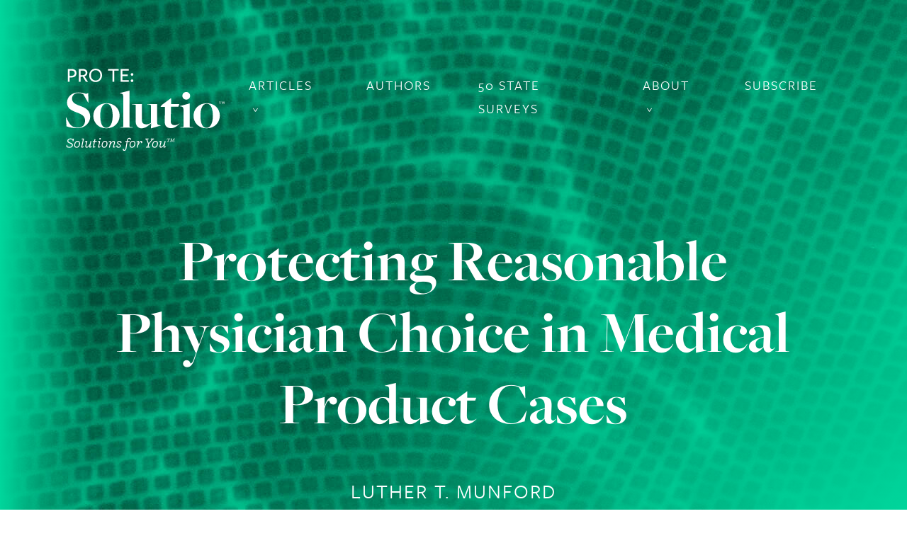

--- FILE ---
content_type: text/html; charset=UTF-8
request_url: https://protesolutio.com/2018/09/18/protecting-reasonable-physician-choice-in-medical-product-cases/
body_size: 22554
content:
<!doctype html>
<html lang="en-US">
<head>
    <!-- Global site tag (gtag.js) - Google Analytics -->
    <script async src="https://www.googletagmanager.com/gtag/js?id=UA-1877281-7"></script>
    <script>
    window.dataLayer = window.dataLayer || [];
    function gtag(){dataLayer.push(arguments);}
    gtag('js', new Date());

    gtag('config', 'UA-1877281-7');
    </script>

    <title>Protecting Reasonable Physician Choice in Medical Product Cases | Pro Te: Solutio</title>
    <meta charset="UTF-8" />
    <meta name="viewport" content="width=device-width, initial-scale=1" />
    <link rel="profile" href="https://gmpg.org/xfn/11" />
    <link rel="stylesheet" href="https://use.typekit.net/ole0hot.css">

    <script id="Cookiebot" src="https://consent.cookiebot.com/uc.js"
        data-cbid="c6672dfe-df82-4bee-b982-6d49101c186e" data-blockingmode="auto"
        type="text/javascript"></script>

    <meta name='robots' content='index, follow, max-image-preview:large, max-snippet:-1, max-video-preview:-1' />
	<style>img:is([sizes="auto" i], [sizes^="auto," i]) { contain-intrinsic-size: 3000px 1500px }</style>
	
	<!-- This site is optimized with the Yoast SEO plugin v26.7 - https://yoast.com/wordpress/plugins/seo/ -->
	<link rel="canonical" href="https://protesolutio.com/2018/09/18/protecting-reasonable-physician-choice-in-medical-product-cases/" />
	<meta property="og:locale" content="en_US" />
	<meta property="og:type" content="article" />
	<meta property="og:title" content="Protecting Reasonable Physician Choice in Medical Product Cases | Pro Te: Solutio" />
	<meta property="og:description" content="When the law addresses medical judgment directly, it allows room for reasonable physician choice. It is ironic then, that a product liability suit over design defect may not allow any such room. In order to protect physician choice, courts need to resist the temptation to turn product liability disputes into a contest in which reasonable [&hellip;]" />
	<meta property="og:url" content="https://protesolutio.com/2018/09/18/protecting-reasonable-physician-choice-in-medical-product-cases/" />
	<meta property="og:site_name" content="Pro Te: Solutio" />
	<meta property="article:publisher" content="https://www.facebook.com/ButlerSnowLaw/" />
	<meta property="article:published_time" content="2018-09-18T13:55:18+00:00" />
	<meta property="article:modified_time" content="2020-01-08T17:52:40+00:00" />
	<meta property="og:image" content="https://protesolutio.com/wp-content/uploads/2020/04/pro-te-facebook.jpg" />
	<meta property="og:image:width" content="1200" />
	<meta property="og:image:height" content="630" />
	<meta property="og:image:type" content="image/jpeg" />
	<meta name="author" content="Laura Tarver" />
	<meta name="twitter:card" content="summary_large_image" />
	<meta name="twitter:creator" content="@ProTeSolutio" />
	<meta name="twitter:site" content="@ProTeSolutio" />
	<meta name="twitter:label1" content="Written by" />
	<meta name="twitter:data1" content="Laura Tarver" />
	<meta name="twitter:label2" content="Est. reading time" />
	<meta name="twitter:data2" content="10 minutes" />
	<script type="application/ld+json" class="yoast-schema-graph">{"@context":"https://schema.org","@graph":[{"@type":"Article","@id":"https://protesolutio.com/2018/09/18/protecting-reasonable-physician-choice-in-medical-product-cases/#article","isPartOf":{"@id":"https://protesolutio.com/2018/09/18/protecting-reasonable-physician-choice-in-medical-product-cases/"},"author":{"name":"Laura Tarver","@id":"https://protesolutio.com/#/schema/person/f31a42a51b389f261cf9647543a1e5dc"},"headline":"Protecting Reasonable Physician Choice in Medical Product Cases","datePublished":"2018-09-18T13:55:18+00:00","dateModified":"2020-01-08T17:52:40+00:00","mainEntityOfPage":{"@id":"https://protesolutio.com/2018/09/18/protecting-reasonable-physician-choice-in-medical-product-cases/"},"wordCount":2009,"publisher":{"@id":"https://protesolutio.com/#organization"},"keywords":["doctor choice","Medical Device","Physician choice","product liability"],"articleSection":["Attorney Publications","Litigation"],"inLanguage":"en-US"},{"@type":"WebPage","@id":"https://protesolutio.com/2018/09/18/protecting-reasonable-physician-choice-in-medical-product-cases/","url":"https://protesolutio.com/2018/09/18/protecting-reasonable-physician-choice-in-medical-product-cases/","name":"Protecting Reasonable Physician Choice in Medical Product Cases | Pro Te: Solutio","isPartOf":{"@id":"https://protesolutio.com/#website"},"datePublished":"2018-09-18T13:55:18+00:00","dateModified":"2020-01-08T17:52:40+00:00","breadcrumb":{"@id":"https://protesolutio.com/2018/09/18/protecting-reasonable-physician-choice-in-medical-product-cases/#breadcrumb"},"inLanguage":"en-US","potentialAction":[{"@type":"ReadAction","target":["https://protesolutio.com/2018/09/18/protecting-reasonable-physician-choice-in-medical-product-cases/"]}]},{"@type":"BreadcrumbList","@id":"https://protesolutio.com/2018/09/18/protecting-reasonable-physician-choice-in-medical-product-cases/#breadcrumb","itemListElement":[{"@type":"ListItem","position":1,"name":"Home","item":"https://protesolutio.com/"},{"@type":"ListItem","position":2,"name":"Protecting Reasonable Physician Choice in Medical Product Cases"}]},{"@type":"WebSite","@id":"https://protesolutio.com/#website","url":"https://protesolutio.com/","name":"Pro Te: Solutio","description":"Legal Solutions for the Pharmaceutical, Medical Device and Healthcare Industries","publisher":{"@id":"https://protesolutio.com/#organization"},"potentialAction":[{"@type":"SearchAction","target":{"@type":"EntryPoint","urlTemplate":"https://protesolutio.com/?s={search_term_string}"},"query-input":{"@type":"PropertyValueSpecification","valueRequired":true,"valueName":"search_term_string"}}],"inLanguage":"en-US"},{"@type":"Organization","@id":"https://protesolutio.com/#organization","name":"Pro Te: Solutio","url":"https://protesolutio.com/","logo":{"@type":"ImageObject","inLanguage":"en-US","@id":"https://protesolutio.com/#/schema/logo/image/","url":"https://protesolutio.com/wp-content/uploads/2020/04/pro-te-facebook.jpg","contentUrl":"https://protesolutio.com/wp-content/uploads/2020/04/pro-te-facebook.jpg","width":1200,"height":630,"caption":"Pro Te: Solutio"},"image":{"@id":"https://protesolutio.com/#/schema/logo/image/"},"sameAs":["https://www.facebook.com/ButlerSnowLaw/","https://x.com/ProTeSolutio","https://www.instagram.com/butlersnowlaw/","https://www.linkedin.com/company/butler-snow-llp","https://www.youtube.com/channel/UCF7mhc7_GwxbDMWkFqkf4uQ"]},{"@type":"Person","@id":"https://protesolutio.com/#/schema/person/f31a42a51b389f261cf9647543a1e5dc","name":"Laura Tarver","image":{"@type":"ImageObject","inLanguage":"en-US","@id":"https://protesolutio.com/#/schema/person/image/","url":"https://secure.gravatar.com/avatar/65fdb9c3f7fb398991a0d5a2b765920c402e5a033ce1ece4f587d476bab78021?s=96&d=mm&r=g","contentUrl":"https://secure.gravatar.com/avatar/65fdb9c3f7fb398991a0d5a2b765920c402e5a033ce1ece4f587d476bab78021?s=96&d=mm&r=g","caption":"Laura Tarver"},"url":"https://protesolutio.com/author/ltarver/"}]}</script>
	<!-- / Yoast SEO plugin. -->


<link rel='dns-prefetch' href='//fonts.googleapis.com' />
<script type="text/javascript">
/* <![CDATA[ */
window._wpemojiSettings = {"baseUrl":"https:\/\/s.w.org\/images\/core\/emoji\/16.0.1\/72x72\/","ext":".png","svgUrl":"https:\/\/s.w.org\/images\/core\/emoji\/16.0.1\/svg\/","svgExt":".svg","source":{"concatemoji":"https:\/\/protesolutio.com\/wp-includes\/js\/wp-emoji-release.min.js?ver=6.8.3"}};
/*! This file is auto-generated */
!function(s,n){var o,i,e;function c(e){try{var t={supportTests:e,timestamp:(new Date).valueOf()};sessionStorage.setItem(o,JSON.stringify(t))}catch(e){}}function p(e,t,n){e.clearRect(0,0,e.canvas.width,e.canvas.height),e.fillText(t,0,0);var t=new Uint32Array(e.getImageData(0,0,e.canvas.width,e.canvas.height).data),a=(e.clearRect(0,0,e.canvas.width,e.canvas.height),e.fillText(n,0,0),new Uint32Array(e.getImageData(0,0,e.canvas.width,e.canvas.height).data));return t.every(function(e,t){return e===a[t]})}function u(e,t){e.clearRect(0,0,e.canvas.width,e.canvas.height),e.fillText(t,0,0);for(var n=e.getImageData(16,16,1,1),a=0;a<n.data.length;a++)if(0!==n.data[a])return!1;return!0}function f(e,t,n,a){switch(t){case"flag":return n(e,"\ud83c\udff3\ufe0f\u200d\u26a7\ufe0f","\ud83c\udff3\ufe0f\u200b\u26a7\ufe0f")?!1:!n(e,"\ud83c\udde8\ud83c\uddf6","\ud83c\udde8\u200b\ud83c\uddf6")&&!n(e,"\ud83c\udff4\udb40\udc67\udb40\udc62\udb40\udc65\udb40\udc6e\udb40\udc67\udb40\udc7f","\ud83c\udff4\u200b\udb40\udc67\u200b\udb40\udc62\u200b\udb40\udc65\u200b\udb40\udc6e\u200b\udb40\udc67\u200b\udb40\udc7f");case"emoji":return!a(e,"\ud83e\udedf")}return!1}function g(e,t,n,a){var r="undefined"!=typeof WorkerGlobalScope&&self instanceof WorkerGlobalScope?new OffscreenCanvas(300,150):s.createElement("canvas"),o=r.getContext("2d",{willReadFrequently:!0}),i=(o.textBaseline="top",o.font="600 32px Arial",{});return e.forEach(function(e){i[e]=t(o,e,n,a)}),i}function t(e){var t=s.createElement("script");t.src=e,t.defer=!0,s.head.appendChild(t)}"undefined"!=typeof Promise&&(o="wpEmojiSettingsSupports",i=["flag","emoji"],n.supports={everything:!0,everythingExceptFlag:!0},e=new Promise(function(e){s.addEventListener("DOMContentLoaded",e,{once:!0})}),new Promise(function(t){var n=function(){try{var e=JSON.parse(sessionStorage.getItem(o));if("object"==typeof e&&"number"==typeof e.timestamp&&(new Date).valueOf()<e.timestamp+604800&&"object"==typeof e.supportTests)return e.supportTests}catch(e){}return null}();if(!n){if("undefined"!=typeof Worker&&"undefined"!=typeof OffscreenCanvas&&"undefined"!=typeof URL&&URL.createObjectURL&&"undefined"!=typeof Blob)try{var e="postMessage("+g.toString()+"("+[JSON.stringify(i),f.toString(),p.toString(),u.toString()].join(",")+"));",a=new Blob([e],{type:"text/javascript"}),r=new Worker(URL.createObjectURL(a),{name:"wpTestEmojiSupports"});return void(r.onmessage=function(e){c(n=e.data),r.terminate(),t(n)})}catch(e){}c(n=g(i,f,p,u))}t(n)}).then(function(e){for(var t in e)n.supports[t]=e[t],n.supports.everything=n.supports.everything&&n.supports[t],"flag"!==t&&(n.supports.everythingExceptFlag=n.supports.everythingExceptFlag&&n.supports[t]);n.supports.everythingExceptFlag=n.supports.everythingExceptFlag&&!n.supports.flag,n.DOMReady=!1,n.readyCallback=function(){n.DOMReady=!0}}).then(function(){return e}).then(function(){var e;n.supports.everything||(n.readyCallback(),(e=n.source||{}).concatemoji?t(e.concatemoji):e.wpemoji&&e.twemoji&&(t(e.twemoji),t(e.wpemoji)))}))}((window,document),window._wpemojiSettings);
/* ]]> */
</script>
<style id='wp-emoji-styles-inline-css' type='text/css'>

	img.wp-smiley, img.emoji {
		display: inline !important;
		border: none !important;
		box-shadow: none !important;
		height: 1em !important;
		width: 1em !important;
		margin: 0 0.07em !important;
		vertical-align: -0.1em !important;
		background: none !important;
		padding: 0 !important;
	}
</style>
<link rel='stylesheet' id='wp-block-library-css' href='https://protesolutio.com/wp-includes/css/dist/block-library/style.min.css?ver=6.8.3' type='text/css' media='all' />
<style id='classic-theme-styles-inline-css' type='text/css'>
/*! This file is auto-generated */
.wp-block-button__link{color:#fff;background-color:#32373c;border-radius:9999px;box-shadow:none;text-decoration:none;padding:calc(.667em + 2px) calc(1.333em + 2px);font-size:1.125em}.wp-block-file__button{background:#32373c;color:#fff;text-decoration:none}
</style>
<style id='global-styles-inline-css' type='text/css'>
:root{--wp--preset--aspect-ratio--square: 1;--wp--preset--aspect-ratio--4-3: 4/3;--wp--preset--aspect-ratio--3-4: 3/4;--wp--preset--aspect-ratio--3-2: 3/2;--wp--preset--aspect-ratio--2-3: 2/3;--wp--preset--aspect-ratio--16-9: 16/9;--wp--preset--aspect-ratio--9-16: 9/16;--wp--preset--color--black: #000000;--wp--preset--color--cyan-bluish-gray: #abb8c3;--wp--preset--color--white: #ffffff;--wp--preset--color--pale-pink: #f78da7;--wp--preset--color--vivid-red: #cf2e2e;--wp--preset--color--luminous-vivid-orange: #ff6900;--wp--preset--color--luminous-vivid-amber: #fcb900;--wp--preset--color--light-green-cyan: #7bdcb5;--wp--preset--color--vivid-green-cyan: #00d084;--wp--preset--color--pale-cyan-blue: #8ed1fc;--wp--preset--color--vivid-cyan-blue: #0693e3;--wp--preset--color--vivid-purple: #9b51e0;--wp--preset--gradient--vivid-cyan-blue-to-vivid-purple: linear-gradient(135deg,rgba(6,147,227,1) 0%,rgb(155,81,224) 100%);--wp--preset--gradient--light-green-cyan-to-vivid-green-cyan: linear-gradient(135deg,rgb(122,220,180) 0%,rgb(0,208,130) 100%);--wp--preset--gradient--luminous-vivid-amber-to-luminous-vivid-orange: linear-gradient(135deg,rgba(252,185,0,1) 0%,rgba(255,105,0,1) 100%);--wp--preset--gradient--luminous-vivid-orange-to-vivid-red: linear-gradient(135deg,rgba(255,105,0,1) 0%,rgb(207,46,46) 100%);--wp--preset--gradient--very-light-gray-to-cyan-bluish-gray: linear-gradient(135deg,rgb(238,238,238) 0%,rgb(169,184,195) 100%);--wp--preset--gradient--cool-to-warm-spectrum: linear-gradient(135deg,rgb(74,234,220) 0%,rgb(151,120,209) 20%,rgb(207,42,186) 40%,rgb(238,44,130) 60%,rgb(251,105,98) 80%,rgb(254,248,76) 100%);--wp--preset--gradient--blush-light-purple: linear-gradient(135deg,rgb(255,206,236) 0%,rgb(152,150,240) 100%);--wp--preset--gradient--blush-bordeaux: linear-gradient(135deg,rgb(254,205,165) 0%,rgb(254,45,45) 50%,rgb(107,0,62) 100%);--wp--preset--gradient--luminous-dusk: linear-gradient(135deg,rgb(255,203,112) 0%,rgb(199,81,192) 50%,rgb(65,88,208) 100%);--wp--preset--gradient--pale-ocean: linear-gradient(135deg,rgb(255,245,203) 0%,rgb(182,227,212) 50%,rgb(51,167,181) 100%);--wp--preset--gradient--electric-grass: linear-gradient(135deg,rgb(202,248,128) 0%,rgb(113,206,126) 100%);--wp--preset--gradient--midnight: linear-gradient(135deg,rgb(2,3,129) 0%,rgb(40,116,252) 100%);--wp--preset--font-size--small: 13px;--wp--preset--font-size--medium: 20px;--wp--preset--font-size--large: 36px;--wp--preset--font-size--x-large: 42px;--wp--preset--spacing--20: 0.44rem;--wp--preset--spacing--30: 0.67rem;--wp--preset--spacing--40: 1rem;--wp--preset--spacing--50: 1.5rem;--wp--preset--spacing--60: 2.25rem;--wp--preset--spacing--70: 3.38rem;--wp--preset--spacing--80: 5.06rem;--wp--preset--shadow--natural: 6px 6px 9px rgba(0, 0, 0, 0.2);--wp--preset--shadow--deep: 12px 12px 50px rgba(0, 0, 0, 0.4);--wp--preset--shadow--sharp: 6px 6px 0px rgba(0, 0, 0, 0.2);--wp--preset--shadow--outlined: 6px 6px 0px -3px rgba(255, 255, 255, 1), 6px 6px rgba(0, 0, 0, 1);--wp--preset--shadow--crisp: 6px 6px 0px rgba(0, 0, 0, 1);}:where(.is-layout-flex){gap: 0.5em;}:where(.is-layout-grid){gap: 0.5em;}body .is-layout-flex{display: flex;}.is-layout-flex{flex-wrap: wrap;align-items: center;}.is-layout-flex > :is(*, div){margin: 0;}body .is-layout-grid{display: grid;}.is-layout-grid > :is(*, div){margin: 0;}:where(.wp-block-columns.is-layout-flex){gap: 2em;}:where(.wp-block-columns.is-layout-grid){gap: 2em;}:where(.wp-block-post-template.is-layout-flex){gap: 1.25em;}:where(.wp-block-post-template.is-layout-grid){gap: 1.25em;}.has-black-color{color: var(--wp--preset--color--black) !important;}.has-cyan-bluish-gray-color{color: var(--wp--preset--color--cyan-bluish-gray) !important;}.has-white-color{color: var(--wp--preset--color--white) !important;}.has-pale-pink-color{color: var(--wp--preset--color--pale-pink) !important;}.has-vivid-red-color{color: var(--wp--preset--color--vivid-red) !important;}.has-luminous-vivid-orange-color{color: var(--wp--preset--color--luminous-vivid-orange) !important;}.has-luminous-vivid-amber-color{color: var(--wp--preset--color--luminous-vivid-amber) !important;}.has-light-green-cyan-color{color: var(--wp--preset--color--light-green-cyan) !important;}.has-vivid-green-cyan-color{color: var(--wp--preset--color--vivid-green-cyan) !important;}.has-pale-cyan-blue-color{color: var(--wp--preset--color--pale-cyan-blue) !important;}.has-vivid-cyan-blue-color{color: var(--wp--preset--color--vivid-cyan-blue) !important;}.has-vivid-purple-color{color: var(--wp--preset--color--vivid-purple) !important;}.has-black-background-color{background-color: var(--wp--preset--color--black) !important;}.has-cyan-bluish-gray-background-color{background-color: var(--wp--preset--color--cyan-bluish-gray) !important;}.has-white-background-color{background-color: var(--wp--preset--color--white) !important;}.has-pale-pink-background-color{background-color: var(--wp--preset--color--pale-pink) !important;}.has-vivid-red-background-color{background-color: var(--wp--preset--color--vivid-red) !important;}.has-luminous-vivid-orange-background-color{background-color: var(--wp--preset--color--luminous-vivid-orange) !important;}.has-luminous-vivid-amber-background-color{background-color: var(--wp--preset--color--luminous-vivid-amber) !important;}.has-light-green-cyan-background-color{background-color: var(--wp--preset--color--light-green-cyan) !important;}.has-vivid-green-cyan-background-color{background-color: var(--wp--preset--color--vivid-green-cyan) !important;}.has-pale-cyan-blue-background-color{background-color: var(--wp--preset--color--pale-cyan-blue) !important;}.has-vivid-cyan-blue-background-color{background-color: var(--wp--preset--color--vivid-cyan-blue) !important;}.has-vivid-purple-background-color{background-color: var(--wp--preset--color--vivid-purple) !important;}.has-black-border-color{border-color: var(--wp--preset--color--black) !important;}.has-cyan-bluish-gray-border-color{border-color: var(--wp--preset--color--cyan-bluish-gray) !important;}.has-white-border-color{border-color: var(--wp--preset--color--white) !important;}.has-pale-pink-border-color{border-color: var(--wp--preset--color--pale-pink) !important;}.has-vivid-red-border-color{border-color: var(--wp--preset--color--vivid-red) !important;}.has-luminous-vivid-orange-border-color{border-color: var(--wp--preset--color--luminous-vivid-orange) !important;}.has-luminous-vivid-amber-border-color{border-color: var(--wp--preset--color--luminous-vivid-amber) !important;}.has-light-green-cyan-border-color{border-color: var(--wp--preset--color--light-green-cyan) !important;}.has-vivid-green-cyan-border-color{border-color: var(--wp--preset--color--vivid-green-cyan) !important;}.has-pale-cyan-blue-border-color{border-color: var(--wp--preset--color--pale-cyan-blue) !important;}.has-vivid-cyan-blue-border-color{border-color: var(--wp--preset--color--vivid-cyan-blue) !important;}.has-vivid-purple-border-color{border-color: var(--wp--preset--color--vivid-purple) !important;}.has-vivid-cyan-blue-to-vivid-purple-gradient-background{background: var(--wp--preset--gradient--vivid-cyan-blue-to-vivid-purple) !important;}.has-light-green-cyan-to-vivid-green-cyan-gradient-background{background: var(--wp--preset--gradient--light-green-cyan-to-vivid-green-cyan) !important;}.has-luminous-vivid-amber-to-luminous-vivid-orange-gradient-background{background: var(--wp--preset--gradient--luminous-vivid-amber-to-luminous-vivid-orange) !important;}.has-luminous-vivid-orange-to-vivid-red-gradient-background{background: var(--wp--preset--gradient--luminous-vivid-orange-to-vivid-red) !important;}.has-very-light-gray-to-cyan-bluish-gray-gradient-background{background: var(--wp--preset--gradient--very-light-gray-to-cyan-bluish-gray) !important;}.has-cool-to-warm-spectrum-gradient-background{background: var(--wp--preset--gradient--cool-to-warm-spectrum) !important;}.has-blush-light-purple-gradient-background{background: var(--wp--preset--gradient--blush-light-purple) !important;}.has-blush-bordeaux-gradient-background{background: var(--wp--preset--gradient--blush-bordeaux) !important;}.has-luminous-dusk-gradient-background{background: var(--wp--preset--gradient--luminous-dusk) !important;}.has-pale-ocean-gradient-background{background: var(--wp--preset--gradient--pale-ocean) !important;}.has-electric-grass-gradient-background{background: var(--wp--preset--gradient--electric-grass) !important;}.has-midnight-gradient-background{background: var(--wp--preset--gradient--midnight) !important;}.has-small-font-size{font-size: var(--wp--preset--font-size--small) !important;}.has-medium-font-size{font-size: var(--wp--preset--font-size--medium) !important;}.has-large-font-size{font-size: var(--wp--preset--font-size--large) !important;}.has-x-large-font-size{font-size: var(--wp--preset--font-size--x-large) !important;}
:where(.wp-block-post-template.is-layout-flex){gap: 1.25em;}:where(.wp-block-post-template.is-layout-grid){gap: 1.25em;}
:where(.wp-block-columns.is-layout-flex){gap: 2em;}:where(.wp-block-columns.is-layout-grid){gap: 2em;}
:root :where(.wp-block-pullquote){font-size: 1.5em;line-height: 1.6;}
</style>
<link rel='stylesheet' id='google-fonts-css' href='https://fonts.googleapis.com/css?family=Lato%3A400%2C400i%2C700&#038;display=swap&#038;ver=20200206' type='text/css' media='' />
<link rel='stylesheet' id='mains-tyles-css' href='https://protesolutio.com/wp-content/themes/prote/style.css?ver=1678838535' type='text/css' media='' />
<script type="text/javascript" src="https://protesolutio.com/wp-includes/js/jquery/jquery.min.js?ver=3.7.1" id="jquery-core-js"></script>
<script type="text/javascript" src="https://protesolutio.com/wp-includes/js/jquery/jquery-migrate.min.js?ver=3.4.1" id="jquery-migrate-js"></script>
<script type="text/javascript" src="https://protesolutio.com/wp-content/plugins/google-analyticator/external-tracking.min.js?ver=6.5.7" id="ga-external-tracking-js"></script>
<link rel="https://api.w.org/" href="https://protesolutio.com/wp-json/" /><link rel="alternate" title="JSON" type="application/json" href="https://protesolutio.com/wp-json/wp/v2/posts/127" /><link rel="EditURI" type="application/rsd+xml" title="RSD" href="https://protesolutio.com/xmlrpc.php?rsd" />
<link rel='shortlink' href='https://protesolutio.com/?p=127' />
<link rel="alternate" title="oEmbed (JSON)" type="application/json+oembed" href="https://protesolutio.com/wp-json/oembed/1.0/embed?url=https%3A%2F%2Fprotesolutio.com%2F2018%2F09%2F18%2Fprotecting-reasonable-physician-choice-in-medical-product-cases%2F" />
<link rel="alternate" title="oEmbed (XML)" type="text/xml+oembed" href="https://protesolutio.com/wp-json/oembed/1.0/embed?url=https%3A%2F%2Fprotesolutio.com%2F2018%2F09%2F18%2Fprotecting-reasonable-physician-choice-in-medical-product-cases%2F&#038;format=xml" />
			<!-- Google Tag Manager -->
			<script>
				dataLayer = [];
			
				(function(w,d,s,l,i){w[l]=w[l]||[];w[l].push({'gtm.start':
				new Date().getTime(),event:'gtm.js'});var f=d.getElementsByTagName(s)[0],
				j=d.createElement(s),dl=l!='dataLayer'?'&l='+l:'';j.async=true;j.src=
				'https://www.googletagmanager.com/gtm.js?id='+i+dl;f.parentNode.insertBefore(j,f);
				})(window,document,'script','dataLayer','GTM-N6LXCML');
			</script>
			<!-- End Google Tag Manager -->
			<link rel="icon" href="https://protesolutio.com/wp-content/uploads/2020/02/favicon.ico" sizes="32x32" />
<link rel="icon" href="https://protesolutio.com/wp-content/uploads/2020/02/favicon.ico" sizes="192x192" />
<link rel="apple-touch-icon" href="https://protesolutio.com/wp-content/uploads/2020/02/favicon.ico" />
<meta name="msapplication-TileImage" content="https://protesolutio.com/wp-content/uploads/2020/02/favicon.ico" />
<!-- Google Analytics Tracking by Google Analyticator 6.5.7 -->
<script type="text/javascript">
    var analyticsFileTypes = [];
    var analyticsSnippet = 'disabled';
    var analyticsEventTracking = 'enabled';
</script>
<script type="text/javascript">
	(function(i,s,o,g,r,a,m){i['GoogleAnalyticsObject']=r;i[r]=i[r]||function(){
	(i[r].q=i[r].q||[]).push(arguments)},i[r].l=1*new Date();a=s.createElement(o),
	m=s.getElementsByTagName(o)[0];a.async=1;a.src=g;m.parentNode.insertBefore(a,m)
	})(window,document,'script','//www.google-analytics.com/analytics.js','ga');
	ga('create', 'UA-1877281-7', 'auto');
	ga('require', 'displayfeatures');
 
	ga('send', 'pageview');
</script>
</head>

<body class="wp-singular post-template-default single single-post postid-127 single-format-standard wp-theme-prote">
			<!-- Google Tag Manager (noscript) -->
			<noscript><iframe src="https://www.googletagmanager.com/ns.html?id=GTM-N6LXCML"
			height="0" width="0" style="display:none;visibility:hidden"></iframe></noscript>
			<!-- End Google Tag Manager (noscript) -->
			

<div class="prote_wrapper" id="top">

    <header class="container prote_header prote_header--white">
        <div class="row">
            <div class="col-12 d-flex flex-row justify-content-between align-items-start">
                <h1>
                    <a href="https://protesolutio.com">
                        <span class="sr-only">Pro Te: Solutio</span>
                        <svg xmlns="http://www.w3.org/2000/svg" viewBox="0 0 225 118" class="prote_logo">
	<defs>
		<clipPath clipPathUnits="userSpaceOnUse" id="cp4">
			<path d="M-227 -90L1693 -90L1693 14821L-227 14821Z" />
		</clipPath>
	</defs>
	<g id="Web 1920 – 2" clip-path="url(#cp4)">
		<g id="-e-ProTe Logo">
			<g id="Group 28">
				<path id="Path 54" fill-rule="evenodd" class="prote_logo__svg-shape" d="M8.6 13.46L6.23 13.49L6.23 19.45L3.78 19.45L3.78 1.43L8.77 1.43C13.7 1.43 15.92 3.88 15.92 7.26C15.92 11.32 13.1 13.4 8.6 13.46ZM8.66 3.71L6.23 3.71L6.23 11.18L8.86 11.12C11.88 11.06 13.44 9.71 13.44 7.37C13.44 4.95 11.86 3.71 8.66 3.71Z" />
				<path id="Path 55" fill-rule="evenodd" class="prote_logo__svg-shape" d="M21.72 19.45L19.27 19.45L19.27 1.43L24.66 1.43C29.01 1.43 31.29 3.51 31.29 6.71C31.29 9.42 29.71 11.09 27.23 11.9L32.1 19.45L29.19 19.45L24.8 12.3L21.72 12.5L21.72 19.45ZM24.69 10.26C27.05 10.17 28.84 9.04 28.84 6.82C28.84 4.69 27.11 3.68 24.37 3.68L21.72 3.68L21.72 10.34L24.69 10.26Z" />
				<path id="Path 56" fill-rule="evenodd" class="prote_logo__svg-shape" d="M42.94 19.89C37.67 19.89 33.89 16.2 33.89 10.49C33.89 5.09 37.64 1 42.94 1C48.22 1 52 4.66 52 10.37C52 15.76 48.25 19.89 42.94 19.89ZM42.88 3.19C39.05 3.19 36.37 6.05 36.37 10.37C36.37 14.81 39.05 17.7 43 17.7C46.84 17.7 49.55 14.81 49.55 10.49C49.55 6.05 46.84 3.19 42.88 3.19Z" />
				<path id="Path 57" class="prote_logo__svg-shape" d="M69.18 3.74L69.18 19.45L66.76 19.45L66.76 3.74L60.45 3.74L60.45 1.43L75.5 1.43L75.5 3.74L69.18 3.74Z" />
				<path id="Path 58" class="prote_logo__svg-shape" d="M78.33 19.45L78.33 1.43L89.74 1.43L89.74 3.71L80.78 3.71L80.78 9.28L88.24 9.28L88.24 11.55L80.78 11.55L80.78 17.18L89.74 17.18L89.74 19.45L78.33 19.45Z" />
				<path id="Path 59" class="prote_logo__svg-shape" d="M94.36 11.01C93.26 11.01 92.48 10.11 92.48 9.13C92.48 8.15 93.26 7.31 94.36 7.31C95.43 7.31 96.18 8.15 96.18 9.13C96.18 10.11 95.43 11.01 94.36 11.01ZM94.36 19.89C93.26 19.89 92.48 18.99 92.48 18.01C92.48 17.03 93.26 16.2 94.36 16.2C95.43 16.2 96.18 17.03 96.18 18.01C96.18 18.99 95.43 19.89 94.36 19.89Z" />
			</g>
			<g id="Group 29">
				<path id="Path 60" class="prote_logo__svg-shape" d="M1.85 82.4L1 69.96L1.47 69.96L4.57 75.95C7.53 81.62 11.64 84.34 17.63 84.34C24.08 84.34 28.04 80.38 28.04 74.32C28.04 67.71 22.68 65.15 16 62.74C8.69 60.1 2.55 56.91 2.55 48.91C2.55 41.06 9.08 34.61 18.56 34.61C22.83 34.61 26.87 35.7 29.44 36.55L32.55 35.47L32.78 48.99L32.39 48.99L25.86 37.56C24.15 36.32 21.9 35.39 18.41 35.39C13.35 35.39 9.62 38.81 9.62 43.39C9.62 49.14 14.91 51.39 21.12 53.65C29.13 56.44 35.27 60.02 35.27 69.03C35.27 77.27 27.88 85.12 17.32 85.12C11.57 85.12 5.97 84.03 1.85 82.4Z" />
				<path id="Path 61" fill-rule="evenodd" class="prote_logo__svg-shape" d="M39.7 67.56C39.7 57.77 47.39 49.84 58.42 49.84C69.53 49.84 76.84 57.61 76.84 67.32C76.84 77.35 69.22 85.27 58.11 85.27C46.92 85.27 39.7 77.35 39.7 67.56ZM66.97 67.95C66.97 59.86 65.41 54.89 63.01 52.48C61.76 51.32 60.36 50.54 58.27 50.54C52.28 50.54 49.49 58 49.49 66.93C49.49 75.17 50.96 80.14 53.37 82.63C54.69 83.95 56.17 84.57 58.19 84.57C63.86 84.57 66.97 77.19 66.97 67.95Z" />
				<path id="Path 62" class="prote_logo__svg-shape" d="M77.77 83.72L78.93 83.64C81.34 83.49 81.96 83.33 81.96 82.4L81.96 42.23C81.96 37.49 81.42 36.86 78.78 36.16L77.07 35.7L77.15 35.39L90.82 31.97L90.82 82.55C90.82 83.17 91.37 83.41 94.4 83.64L95.41 83.72L95.64 84.18L77.54 84.18L77.77 83.72Z" />
				<path id="Path 63" class="prote_logo__svg-shape" d="M121.2 78.28L121.05 78.28C117.63 81.54 113.05 85.27 107.76 85.27C105.2 85.27 103.57 84.34 101.86 82.63C100.07 80.84 99.37 77.73 99.45 74.08L99.6 52.48C99.6 52.09 99.45 51.86 95.48 51.55L94.4 51.47L94.16 51.01L108.38 51.01L108.23 73.15C108.15 77.89 110.56 79.68 114.75 79.68C117.55 79.68 119.42 78.67 121.05 77.42L121.05 53.96C121.05 52.09 120.43 51.78 117.09 51.55L116 51.47L115.76 51.01L129.83 51.01L129.83 76.41C129.83 79.52 130.22 79.99 131.93 80.45L134.8 81.08L134.72 81.39L121.05 85.43L121.2 78.28Z" />
				<path id="Path 64" class="prote_logo__svg-shape" d="M140.47 75.4L140.86 55.05L134.57 54.97L136.12 52.4L149.18 42.77L149.49 42.85L149.41 50.93L161.07 51.01L159.74 54.74L149.33 54.74L148.94 74.39C148.87 78.75 150.58 80.77 154.62 80.77C157.65 80.77 159.59 79.68 161.07 78.36L161.38 78.67C157.88 82.24 154.15 85.04 149.57 85.04C143.35 85.04 140.4 82.01 140.47 75.4Z" />
				<path id="Path 65" class="prote_logo__svg-shape" d="M162.54 83.72L163.71 83.64C166.12 83.49 166.97 83.33 166.97 82.4L166.97 60.64C166.97 55.82 166.43 55.12 163.79 54.5L162 54.11L162.08 53.8L175.75 50.07L175.75 82.55C175.75 83.17 176.22 83.33 179.71 83.64L180.57 83.72L180.8 84.18L162.31 84.18L162.54 83.72ZM165.34 39.35C165.34 36.86 167.2 33.99 170.86 33.99C174.51 33.99 176.37 36.86 176.37 39.35C176.37 41.84 174.51 44.71 170.86 44.71C167.2 44.71 165.34 41.84 165.34 39.35Z" />
				<path id="Path 66" fill-rule="evenodd" class="prote_logo__svg-shape" d="M181.11 67.56C181.11 57.77 188.8 49.84 199.84 49.84C210.95 49.84 218.25 57.61 218.25 67.32C218.25 77.35 210.64 85.27 199.53 85.27C188.34 85.27 181.11 77.35 181.11 67.56ZM208.39 67.95C208.39 59.86 206.83 54.89 204.42 52.48C203.18 51.32 201.78 50.54 199.68 50.54C193.7 50.54 190.9 58 190.9 66.93C190.9 75.17 192.38 80.14 194.79 82.63C196.11 83.95 197.58 84.57 199.6 84.57C205.28 84.57 208.39 77.19 208.39 67.95Z" />
				<path id="Path 67" class="prote_logo__svg-shape" d="M217.82 50.7L218.05 50.68C218.22 50.66 218.28 50.64 218.28 50.6L218.28 47.53L218.13 47.53C217.65 47.53 217.29 48.12 217.1 48.5L217.06 48.58L217 48.58L217.15 47.47L220.27 47.47L220.38 48.58L220.34 48.58L220.3 48.5C220.09 48.06 219.77 47.53 219.31 47.53L219.12 47.53L219.12 50.62C219.12 50.66 219.14 50.64 219.41 50.68L219.56 50.7L219.56 50.76L217.82 50.76L217.82 50.7ZM220.61 50.7L220.72 50.7C221.07 50.7 221.09 50.66 221.12 50.26L221.18 47.82C221.03 47.59 220.93 47.57 220.78 47.55L220.61 47.53L220.59 47.47L221.91 47.47L222.73 49.67L222.75 49.67L223.59 47.47L224.96 47.47L224.94 47.53L224.68 47.55C224.52 47.57 224.43 47.59 224.43 47.64L224.52 50.62C224.52 50.66 224.56 50.64 224.81 50.68L224.98 50.7L225 50.76L223.19 50.76L223.19 50.7L223.45 50.68C223.61 50.66 223.66 50.64 223.66 50.6L223.61 47.72L223.59 47.72L222.44 50.76L222.35 50.76L221.26 47.93L221.24 47.93L221.2 50.32C221.2 50.66 221.28 50.7 221.68 50.7L221.79 50.7L221.81 50.76L220.59 50.76L220.61 50.7Z" />
			</g>
			<g id="Group 30">
				<path id="Path 68" class="prote_logo__svg-shape" d="M10.59 103.53L10.59 101.4C9.76 101.08 8.59 100.79 7.47 100.79C5.75 100.79 4.38 101.38 4.38 102.97C4.38 104.16 5.37 104.78 7.45 105.51C9.68 106.27 10.89 107.3 10.89 108.91C10.89 111.51 8.84 112.7 5.94 112.7C4.28 112.7 2.81 112.23 1.63 111.67L1.99 108.71L3.1 108.71L3.1 110.86C3.94 111.19 5.07 111.49 6.04 111.49C7.95 111.49 9.5 110.78 9.5 109.01C9.5 107.86 8.45 107.24 6.4 106.55C4.42 105.91 2.99 104.84 2.99 103.11C2.99 100.96 4.69 99.59 7.55 99.59C8.73 99.59 9.98 99.81 11.05 100.17L12.42 99.61L11.6 103.53L10.59 103.53Z" />
				<path id="Path 69" fill-rule="evenodd" class="prote_logo__svg-shape" d="M12.74 109.07C12.74 106.27 14.35 102.95 17.54 102.95C19.75 102.95 20.96 104.28 20.96 106.59C20.96 109.39 19.35 112.7 16.15 112.7C13.95 112.7 12.74 111.39 12.74 109.07ZM19.65 106.66C19.65 104.96 18.93 104.16 17.42 104.16C15.26 104.16 14.05 106.8 14.05 108.99C14.05 110.68 14.78 111.49 16.29 111.49C18.44 111.49 19.65 108.85 19.65 106.66Z" />
				<path id="Path 70" class="prote_logo__svg-shape" d="M26.26 111.31C25.55 112.13 24.65 112.6 23.78 112.6C23.28 112.6 22.87 112.34 22.63 111.97L24.93 101.18L24.91 101.1L23.26 101.1L23.52 99.85L26.48 99.85L24.06 111.23L24.12 111.35L25.97 110.56L26.26 111.31Z" />
				<path id="Path 71" class="prote_logo__svg-shape" d="M37.48 111.31C36.77 112.13 35.86 112.6 35 112.6C34.49 112.6 34.09 112.34 33.85 111.97L34.49 109.33L34.37 109.33C33.33 111.07 31.82 112.7 30.45 112.7C29 112.7 28.39 111.81 28.39 110.64C28.39 108.97 29.48 106.66 29.9 104.42L29.84 104.32L28.01 105.08L27.71 104.36C28.41 103.51 29.32 103.05 30.16 103.05C30.67 103.05 31.07 103.33 31.31 103.69C30.97 106.05 29.72 109.05 29.72 110.26C29.72 111.01 29.98 111.41 30.77 111.41C31.88 111.41 33.49 109.6 34.96 106.78L35.7 103.21L36.99 103.21L35.28 111.23L35.34 111.35L37.19 110.56L37.48 111.31Z" />
				<path id="Path 72" class="prote_logo__svg-shape" d="M42.63 111.31C41.93 112.13 41 112.6 40.15 112.6C39.63 112.6 39.25 112.34 39.01 111.97L40.58 104.46L38.76 104.46L39.03 103.21L40.84 103.21L41.4 100.59L42.69 100.59L42.13 103.21L44.75 103.21L44.48 104.46L41.87 104.46L40.44 111.23L40.5 111.35L42.33 110.56L42.63 111.31Z" />
				<path id="Path 73" class="prote_logo__svg-shape" d="M49.94 111.31C49.24 112.13 48.31 112.6 47.46 112.6C46.94 112.6 46.56 112.34 46.32 111.97L47.93 104.42L47.87 104.32L46.01 105.08L45.73 104.36C46.44 103.51 47.34 103.05 48.21 103.05C48.71 103.05 49.12 103.33 49.36 103.69L47.75 111.23L47.81 111.35L49.64 110.56L49.94 111.31ZM48.13 100.29C48.13 99.46 48.51 98.92 49.3 98.92C49.98 98.92 50.26 99.3 50.26 99.91C50.26 100.71 49.88 101.3 49.08 101.3C48.41 101.3 48.13 100.91 48.13 100.29Z" />
				<path id="Path 74" fill-rule="evenodd" class="prote_logo__svg-shape" d="M51.47 109.07C51.47 106.27 53.08 102.95 56.27 102.95C58.48 102.95 59.69 104.28 59.69 106.59C59.69 109.39 58.08 112.7 54.88 112.7C52.68 112.7 51.47 111.39 51.47 109.07ZM58.38 106.66C58.38 104.96 57.66 104.16 56.14 104.16C53.99 104.16 52.78 106.8 52.78 108.99C52.78 110.68 53.51 111.49 55.02 111.49C57.17 111.49 58.38 108.85 58.38 106.66Z" />
				<path id="Path 75" class="prote_logo__svg-shape" d="M70.97 111.31C70.26 112.13 69.36 112.6 68.51 112.6C68.01 112.6 67.61 112.34 67.36 111.97C67.71 109.6 68.95 106.59 68.95 105.39C68.95 104.64 68.69 104.24 67.91 104.24C66.8 104.24 65.21 106.07 63.74 108.87L62.99 112.44L61.7 112.44L63.42 104.42L63.35 104.32L61.5 105.08L61.22 104.36C61.92 103.51 62.83 103.05 63.7 103.05C64.2 103.05 64.6 103.33 64.85 103.69L64.2 106.31L64.32 106.31C65.37 104.58 66.86 102.95 68.23 102.95C69.68 102.95 70.28 103.84 70.28 105C70.28 106.7 69.2 108.99 68.77 111.23L68.83 111.35L70.67 110.56L70.97 111.31Z" />
				<path id="Path 76" class="prote_logo__svg-shape" d="M75.2 112.7C73.02 112.7 72.14 111.71 72.14 110.58C72.14 109.88 72.46 109.5 73.06 109.5C73.55 109.5 73.75 109.7 73.75 109.98C73.75 110.22 73.65 110.44 73.65 110.68C73.65 111.21 73.95 111.51 75.26 111.51C76.57 111.51 77.19 110.88 77.19 110.12C77.19 109.6 76.81 109.09 76.18 108.71C75.64 108.39 75.12 108.06 74.49 107.64C73.77 107.14 73.24 106.37 73.24 105.51C73.24 104.16 74.35 102.95 76.49 102.95C78.46 102.95 79.51 103.86 79.51 105C79.51 105.73 79.19 106.11 78.58 106.11C78.1 106.11 77.9 105.89 77.9 105.63C77.9 105.39 78.02 105.16 78.02 104.94C78.02 104.5 77.7 104.14 76.41 104.14C75.06 104.14 74.53 104.78 74.53 105.47C74.53 106.01 74.86 106.37 75.4 106.78C75.94 107.18 76.61 107.54 77.21 107.96C77.98 108.51 78.48 109.23 78.48 110.06C78.48 111.47 77.37 112.7 75.2 112.7Z" />
				<path id="Path 77" class="prote_logo__svg-shape" d="M86.7 104.46L84.84 104.46L85.11 103.21L86.9 103.21L87.06 102.3C87.5 99.77 88.91 98.76 90.5 98.76C92.06 98.76 92.88 99.63 92.88 100.65C92.88 101.3 92.58 101.7 91.93 101.7C91.45 101.7 91.27 101.5 91.27 101.22C91.27 101 91.37 100.77 91.37 100.55C91.37 100.21 91.11 99.95 90.42 99.95C89.5 99.95 88.63 100.57 88.29 102.47L88.17 103.21L91.17 103.21L90.91 104.46L87.97 104.46L86.38 113.89C86.01 116 85.05 117.03 83.56 117.03C82.17 117.03 81.24 116.28 81.24 115.16C81.24 114.51 81.52 114.11 82.15 114.11C82.63 114.11 82.81 114.31 82.81 114.59C82.81 114.79 82.69 115.01 82.69 115.26C82.69 115.6 83.01 115.84 83.56 115.84C84.32 115.84 84.89 115.26 85.11 113.95L86.7 104.46Z" />
				<path id="Path 78" fill-rule="evenodd" class="prote_logo__svg-shape" d="M90.83 109.07C90.83 106.27 92.44 102.95 95.62 102.95C97.84 102.95 99.04 104.28 99.04 106.59C99.04 109.39 97.43 112.7 94.23 112.7C92.03 112.7 90.83 111.39 90.83 109.07ZM97.73 106.66C97.73 104.96 97.01 104.16 95.5 104.16C93.34 104.16 92.14 106.8 92.14 108.99C92.14 110.68 92.86 111.49 94.37 111.49C96.53 111.49 97.73 108.85 97.73 106.66Z" />
				<path id="Path 79" class="prote_logo__svg-shape" d="M101.06 112.44L102.77 104.42L102.71 104.32L100.86 105.08L100.57 104.36C101.28 103.51 102.19 103.05 103.05 103.05C103.56 103.05 103.96 103.33 104.2 103.69L103.52 106.47L103.68 106.47C105.01 103.96 106.03 102.95 107.14 102.95C108.15 102.95 108.73 103.67 108.73 104.82C108.73 105.79 108.47 106.37 107.74 106.37C107.22 106.37 107.04 106.15 107.04 105.87C107.04 105.55 107.26 105.16 107.26 104.76C107.26 104.42 107.1 104.26 106.78 104.26C106.05 104.26 104.5 106.03 102.97 109.5L102.35 112.44L101.06 112.44Z" />
				<path id="Path 80" class="prote_logo__svg-shape" d="M114.01 112.44L114.27 111.19L116.2 111.19L116.26 111.09L117.03 107.46L114.45 101.1L113.06 101.1L113.32 99.85L117.67 99.85L117.41 101.1L115.9 101.1L115.86 101.2L117.84 106.27L118.04 106.27L122.11 101.2L122.11 101.1L120.66 101.1L120.92 99.85L125.33 99.85L125.07 101.1L123.68 101.1L118.4 107.46L117.63 111.09L117.65 111.19L119.59 111.19L119.33 112.44L114.01 112.44Z" />
				<path id="Path 81" fill-rule="evenodd" class="prote_logo__svg-shape" d="M122.69 109.07C122.69 106.27 124.3 102.95 127.48 102.95C129.7 102.95 130.91 104.28 130.91 106.59C130.91 109.39 129.29 112.7 126.09 112.7C123.9 112.7 122.69 111.39 122.69 109.07ZM129.6 106.66C129.6 104.96 128.87 104.16 127.36 104.16C125.21 104.16 124 106.8 124 108.99C124 110.68 124.72 111.49 126.23 111.49C128.39 111.49 129.6 108.85 129.6 106.66Z" />
				<path id="Path 82" class="prote_logo__svg-shape" d="M142.18 111.31C141.48 112.13 140.57 112.6 139.71 112.6C139.2 112.6 138.8 112.34 138.56 111.97L139.2 109.33L139.08 109.33C138.04 111.07 136.53 112.7 135.16 112.7C133.71 112.7 133.1 111.81 133.1 110.64C133.1 108.97 134.19 106.66 134.61 104.42L134.55 104.32L132.72 105.08L132.42 104.36C133.12 103.51 134.03 103.05 134.87 103.05C135.38 103.05 135.78 103.33 136.02 103.69C135.68 106.05 134.43 109.05 134.43 110.26C134.43 111.01 134.69 111.41 135.48 111.41C136.59 111.41 138.2 109.6 139.67 106.78L140.41 103.21L141.7 103.21L139.99 111.23L140.05 111.35L141.9 110.56L142.18 111.31Z" />
				<path id="Path 83" class="prote_logo__svg-shape" d="M143.81 104.36L143.93 103.81L144.72 103.81L145.49 100.23L144.35 100.23L143.89 101.28L143.47 101.28L143.81 99.66L148.03 99.66L147.67 101.28L147.27 101.28L147.27 100.23L146.11 100.23L145.36 103.77C145.36 103.79 145.37 103.8 145.37 103.81L146.15 103.81L146.03 104.36L143.81 104.36ZM152.06 104.36L152.18 103.81L152.89 103.81L153.59 100.25L153.45 100.25L151.27 104.2L150.58 104.2L150.08 100.25L149.95 100.25L149.13 103.77C149.13 103.79 149.15 103.8 149.15 103.81L149.89 103.81L149.77 104.36L147.7 104.36L147.81 103.81L148.55 103.81L149.4 100.27L149.38 100.23L148.62 100.23L148.74 99.66L150.59 99.66L151.04 103.46L151.13 103.46L153.2 99.66L155.09 99.66L154.97 100.23L154.15 100.23C154.15 100.23 154.16 100.24 153.5 103.77C153.5 103.79 153.51 103.8 153.51 103.81L154.29 103.81L154.18 104.36L152.06 104.36Z" />
			</g>
		</g>
	</g>
</svg>                    </a>
                </h1>
                <p class="sr-only">Solutions for You&trade;</p>

                <button id="main-nav-toggle" class="prote_main-nav-toggle btn btn-link">
                    <span class="sr-only">Toggle Menu</span>
                    <span class="prote_hamburger">
                        <span class="prote_hamburger-icon">
    <span class="prote_hamburger-icon__top"></span>
    <span class="prote_hamburger-icon__middle"></span>
    <span class="prote_hamburger-icon__bottom"></span>
</span>                    </span>
                    <span class="prote_close prote_close--hidden">
                        <svg class="prote_icon prote_icon--close" xmlns="http://www.w3.org/2000/svg" width="24" height="24" viewBox="0 0 24 24"><path d="M19 6.41L17.59 5 12 10.59 6.41 5 5 6.41 10.59 12 5 17.59 6.41 19 12 13.41 17.59 19 19 17.59 13.41 12z"/><path d="M0 0h24v24H0z" fill="none"/></svg>                    </span>
                </button>

                <nav
                    class="prote_main-nav prote_main-nav--hidden navbar navbar-expand-lg text-uppercase"
                    id="main-nav"
                    role="navigation">
                    <ul id="menu-main-nav" class="navbar-nav"><li id="menu-item-7" class="menu-item menu-item-type-custom menu-item-object-custom menu-item-home menu-item-has-children menu-item-7 nav-item"><a href="http://protesolutio.com/" class="nav-link">Articles</a>
<ul class="sub-menu">
	<li id="menu-item-442" class="menu-item menu-item-type-post_type menu-item-object-page menu-item-442 nav-item"><a href="https://protesolutio.com/categories/" class="nav-link">Categories</a></li>
</ul>
</li>
<li id="menu-item-9" class="menu-item menu-item-type-custom menu-item-object-custom menu-item-9 nav-item"><a href="/authors" class="nav-link">Authors</a></li>
<li id="menu-item-427" class="menu-item menu-item-type-taxonomy menu-item-object-category menu-item-427 nav-item"><a href="https://protesolutio.com/category/50-state-survey/" class="nav-link">50 State Surveys</a></li>
<li id="menu-item-8" class="menu-item menu-item-type-post_type menu-item-object-page menu-item-has-children menu-item-8 nav-item"><a href="https://protesolutio.com/about/" class="nav-link">About</a>
<ul class="sub-menu">
	<li id="menu-item-487" class="menu-item menu-item-type-custom menu-item-object-custom menu-item-487 nav-item"><a href="/editorial-board" class="nav-link">Editorial Board</a></li>
</ul>
</li>
<li id="menu-item-57" class="menu-item menu-item-type-post_type menu-item-object-page menu-item-57 nav-item"><a href="https://protesolutio.com/subscribe/" class="nav-link">Subscribe</a></li>
</ul>                </nav>
            </div>
        </div>
               <div class="prote_secondary-popup-dropback"></div>
        <div id="prote_secondary-popup" class="prote_secondary-popup">
            <iframe height="600" frameborder="0" width="100%"  scrolling="auto" src="https://info.butlersnow.com/s/f9efaa0fd848b0680fa41283ed950bea0471849b?frame=1"><a href="https://info.butlersnow.com/s/f9efaa0fd848b0680fa41283ed950bea0471849b">View Survey</a></iframe>
        </div>
    </header>
<style type="text/css">
    .prote_article sup a {
        color: #00d69c;
    }
</style>

<section id="primary" class="container-fluid prote_container-breakout">
    <main id="main" class="row prote_article-wrapper">
        <div class="prote_article-wrapper__container-gradient"
            style="background-image:
                linear-gradient(
                    to bottom,
                    transparent 10%,
                    #00d69c 75%)">
        </div>
        <div class="col-lg-12 prote_article prote_container-max-width"><div class="row"><div class="col-lg-10 offset-lg-1"><h1 class="prote_article__title prote_container-max-width">Protecting Reasonable Physician Choice in Medical Product Cases</h1>                <img src="https://protesolutio.com/wp-content/themes/prote/images/article-default-heros_2/caribbean-green.jpg" alt=""
                    class="prote_article__feature-image">
                <div class="prote_article__feature-image-gradient"
                    style="background-image:
                        linear-gradient(
                            to right,
                            #00d69c 0%,
                            transparent 10%,
                            transparent),
                        linear-gradient(
                            135deg,
                            transparent 0%,
                            transparent 50%,
                            #00d69c);">
                </div>
                <div class="prote_article__byline">                
                    <p class="prote_article__author">
                        <a href='https://protesolutio.com/authors/luther-t-munford'>Luther T. Munford</a>                    </p>
                <time class="prote_article__date" datetime="2018-09-18">September 18, 2018</time></div><div class="prote_article__content">
<p>When the law addresses
medical judgment directly, it allows room for reasonable physician choice. It
is ironic then, that a product liability suit over design defect may not allow
any such room. In order to protect physician choice, courts need to resist the
temptation to turn product liability disputes into a contest in which
reasonable physician choice has no place.</p>



<p>In medical malpractice litigation, where the standard of care is directly in issue, there is room for diversity of opinion. The jury focuses on the doctor’s choices. And if, in the light of a diversity of medical opinion, the doctor’s conduct was reasonable, there is no liability.<a href="#_edn1">[1]</a> As it is phrased in Pennsylvania, if there are “two schools of thought,” the doctor is free to pick one over the other.<a href="#_edn2">[2]</a>,<a href="#_edn3">[3]</a></p>



<p>But in a product liability
case over defective design, there may be no room for reasonable choice. Design
defect law may ask a jury whether there is any “safer alternative” to a
defendant’s device, and, if the jury believes there is, the defendant’s device
may be found defective and presumably unsuitable for sale to anyone. In fact,
this question can arise whether or not there is a specific “safer alternative design”
requirement in state law because the plaintiff may simply offer such a design
as evidence of unreasonable risk. In answering the question, the jury will be
asked to choose which expert witness is “most credible” without any allowance
for reasonable differences of opinion.</p>



<p>If the law is going to
protect a doctor’s ability to exercise reasonable medical judgment in choosing
among available devices and surgeries, the question is what needs to be done to
keep the unsuitable instrument of design defect litigation – where the doctor
may not even be a witness and there is no pre-suit screening panel from taking
away those choices. Only if the doctor has a choice can the doctor have the
ability to determine the best method of treating the patient. </p>



<p>There are at least five ways
design defect law can be shaped to protect doctor choice.</p>



<p>First, there is the question of actual doctor choice. Where the surgeon has chosen not to employ an alternative, perhaps because of the surgeon’s education, training, and experience, the jury should not be allowed to find the manufacturer liable because a choice the surgeon rejected might be deemed by the jury to be “safer.”<a href="#_edn4">[4]</a>,<a href="#_edn5">[5]</a></p>



<p>Second, a court should apply
established product liability law principles and exclude from any list of “safer
alternatives” those alternatives that present different advantages and
disadvantages that require doctor choice, such as a different treatment or
different surgery.</p>



<p>This is consistent with the
way product liability generally protects consumer choice. It is generally
accepted that, to be a “safer alternative design,” the design must be for the
same product, not a different one. A different product may be safer in one
respect, but if it serves different distinct purposes, it cannot provide a
basis for finding the less safe product defective. Informed consumers remain
free to choose, and manufacturers are allowed to innovate. The issue comes up
in a variety of product liability contexts.</p>



<p>For example, the Fourth Circuit held in an early negligence case that, given the “peculiar purposes of [the] design” of a Volkswagen bus to provide room for passengers and cargo by placing the driver in front of the engine, a plaintiff could not argue that the design was unsafe because it was not as crashworthy as that of a passenger sedan. The court granted judgment as a matter of law for the defendant.<a href="#_edn6">[6]</a> Similarly, a safer bullet proof vest does not make a bullet proof vest with less coverage unreasonably dangerous when the vest allows a greater range of motion.<a href="#_edn7">[7]</a>,<a href="#_edn8">[8]</a></p>



<p>This principle is
particularly apt in the field of medical devices where different products offer
different sets of benefits and complications and whose “safety” depends on
professional judgment and, in the case of devices, surgical skill. Like the
learned intermediary doctrine, device defect law should recognize that the
doctor relies not only on what the manufacturer has supplied, but also “other
medical literature, and any other source available to him, and … the personal
medical history of his patient.”<a href="#_edn9">[9]</a>
The Texas Court of Appeals so held in a hormone therapy case:</p>



<blockquote class="wp-block-quote is-layout-flow wp-block-quote-is-layout-flow"><p>[A] plaintiff cannot prove that a safer alternative design exists by pointing to a substantially different product, even when the other product has the same general purpose as the allegedly defective product . . . Thus, a safer alternative design must be one for the product at issue . . . [Plaintiff] does not explain how [the drug] could have been modified or improved . . . In essence, [plaintiff] argues that the [drug] should have been a different product . . . But, as the supreme court has explained, Texas law does not recognize this sort of categorical attack on a product.<a href="#_edn10">[10]</a>,<a href="#_edn11">[11]</a></p></blockquote>



<p>In medical device cases,
courts have held that different devices that perform in different ways cannot
be treated as safer alternatives. The principal authorities come from the
pedicle screw cases where the courts refused to accept other fixation devices,
such as those involving hooks and wires, as presenting safer alternative
designs. The Fifth Circuit explicitly gave doctor choice as a primary reason
for its holding. It said: </p>



<blockquote class="wp-block-quote is-layout-flow wp-block-quote-is-layout-flow"><p>[Plaintiff] therefore argues that other products that do not use pedicle screws should be considered as alternative designs . . . Underlying this argument is the assumption that all pedicle screws are defective and there can be no system using pedicle screws that would be an acceptable product. The problem with this argument is that it really takes issue with the choice of treatment made by [plaintiff&#8217;s] physician, not with a specific fault of the pedicle screw sold by [defendant].<a href="#_edn12">[12]</a></p></blockquote>



<p>Similarly, in other device
cases it has been held that a treatment that uses no device at all cannot be
considered as a safer alternative. As the United States District Court for the
District of Nevada explained:</p>



<blockquote class="wp-block-quote is-layout-flow wp-block-quote-is-layout-flow"><p>Neither is the Court swayed by Plaintiff’s argument that the testimony of [the expert] to the effect that Plaintiff’s [surgery] could have been accomplished without use of [the product]. The fact that an alternative method of [surgery] was potentially available does not support Plaintiff’s design defect claim. As argued by Defendants, non-mesh repair is not an alternative design and does not meet Plaintiff’s burden to support this particular claim.<a href="#_edn13">[13]</a></p></blockquote>



<p>While this rule would have
its most direct application in states with a safer alternative design
requirement, it would not be limited to those states. It should apply wherever
alternative design is used as a basis for declaring a device unreasonably
dangerous. In <em>Driesenstock, </em>the Fourth Circuit’s Volkswagen bus case,
the issue was whether the alternative could be used to prove the defendant’s
negligence. And in <em>Linegar, </em>the Eighth Circuit’s bullet-proof vest case,
the question was whether the vest was unreasonably dangerous. In neither case
was there a specific safer alternative design requirement.<a href="#_edn14">[14]</a></p>



<p>Third, even where the
products might be very similar, the jury should not be asked to choose between
two products where either one is supported by a “school of thought” or
“substantial medical opinion.” From the “doctor’s choice” perspective, it is
error for a court to intervene in the diagnosis and treatment of a patient in
order to dictate the treatment of a patient when reasonable medical
professionals could disagree. For example, one court recognized the “same
product” requirement but nevertheless said a jury could find that an
alternative was safer if it did not alter “a fundamental and necessary
characteristic of the product.”<a href="#_edn15">[15]</a>
In that case the court said it was for the jury to decide whether natural
progestin and synthetic progestin were different products. Id. at *9. But if
either choice would be within the doctor’s standard of care, that difference
should not matter. </p>



<p>Fourth, the principle of
reasonable doctor choice could also be used to interpret comment k to the RESTATEMENT
(SECOND) OF TORTS § 402A. That comment rules out design defect liability for
medical products if a proper warning is given and the device is “unavoidably
unsafe.” This has sometimes been incorrectly said to simply import a
risk-utility test.<a href="#_edn16">[16]</a>
But a better reading would be to say that a medical product is “unavoidably
unsafe” and so qualifies for comment k protection if its use, within the
professional standard of care, presents a risk of injury to the patient. That
would, for example, be true of nearly all implantable medical devices.<a href="#_edn17">[17]</a></p>



<p>Finally, the principle of
doctor choice might be a basis for excluding from evidence actions of the
federal Food and Drug Administration based on a comparison of one treatment to
another if both treatments were considered to be within the doctors’ standard
of care. Congress has told the FDA that it is not to “limit or interfere with
the authority of a health care practitioner to prescribe or administer any
legally marketed device to a patient….” 21 U.S.C. § 396 (2009). Nevertheless, the
FDA does take regulatory actions based not on independent judgments about
safety and effectiveness but rather upon comparisons among methods of
treatment. A negative comparison that failed to recognize reasonable doctor
choice should be just as inadmissible as expert testimony that failed to apply
the correct liability standard.<a href="#_edn18">[18]</a></p>



<p>If the principle of doctor
choice were applied in design defect law, it would be necessary to decide what
theories of design defect liability would survive. Certainly, a device not
considered to be within the standard of care would face liability if it were so
egregiously dangerous as not to have any justifiable therapeutic use. Or if
scientific testing proved a way to design the same product so that it was both
safer and equally effective, that might be considered in some jurisdictions. </p>



<p>And none of this would affect
liability for failure to warn, because any rule that rests on doctor’s choice
has to assume that doctors are aware of the complications that may arise out of
use of the device. </p>



<p><em>This article previously
appeared in the Drug and Device Law Blog and Law360 Product Liability.</em><br></p>



<hr class="wp-block-separator"/>



<p><a href="#_ednref1">[1]</a> Steven
E. Pegalis, 1 Am. Law Med. Malp. § 3:3 (2017) (“reasonably applicable alternative
methods of diagnosis or treatment” allowed).</p>



<p><a href="#_ednref2">[2]</a> <em>Jones
v. Chidester, </em>610 A.2d 964, 969 (Pa. 1992) (“school of thought” means “a considerable
number of recognized and respected professionals”).</p>



<p><a href="#_ednref3">[3]</a> <em>Velazquez
ex rel. Velazquez v. Portadin, </em>751 A.2d 102, 107-108 (N.J. 2000) (allowing practice
with “substantial support as proper practice by the medical profession”) (quoting
<em>Schueler v. Strelinger, </em>204 A.2d 577, 585 (N.J. 1964).</p>



<p><a href="#_ednref4">[4]</a> <em>See
Anderson v. PA Radocy &amp; Sons, Inc., </em>865 F. Supp. 522, 531 (N.D. Ind.
1994) (manufacturer not liable for employer’s decision to purchase uninsulated
fiberglass bucket rather than insulated one).</p>



<p><a href="#_ednref5">[5]</a> James
A. Henderson &amp; Aaron D. Twerski, <em>Optional Safety Devices: Delegating
Product Design Responsibility to the Market, </em>45 Ariz. St. L.J. 1399, 1417
(2013) (delegation to learned intermediary defeats design liability).</p>



<p><a href="#_ednref6">[6]</a> <em>Dreisonstok
v. Volkswagenwerk, </em>A.G., 489 F.2d 1066, 1074 (4th Cir. 1974), <em>followed
in </em>RESTATEMENT (THIRD) OF TORTS: PRODUCT LIABILITY § 2, cmt. f, illus. 9
(1998).</p>



<p><a href="#_ednref7">[7]</a> <em>Linegar
v. Armour of Am., Inc., </em>909 F.2d 1150, 1154 (8th Cir. 1990).</p>



<p><a href="#_ednref8">[8]</a> <em>Hosford
v. BRK Brands, Inc., </em>223 So.3d 199, 208 (Ala. 2016) (smoke alarm not defective
just because a more expensive dual-sensor alarm was sold).</p>



<p><a href="#_ednref9">[9]</a> <em>Lebowitz
v. Ortho Pharmaceutical Corp., </em>307 A.2d 449, 457 (Pa. Sup. 1973).</p>



<p><a href="#_ednref10">[10]</a> <em>Brockert
v. Wyeth Pharm., Inc., </em>287 S.W.3d 760, 770-71 (Tex. App. 2009).</p>



<p><a href="#_ednref11">[11]</a> <em>See
also </em>In re Propulsid Prod. Liab. Litig., No. MDL 1355, 2003 WL 367739, at
*3-4 (E.D. La. Feb. 18, 2003) (alternative or different methods of treatment
insufficient to prove alternative design).</p>



<p><a href="#_ednref12">[12]</a> <em>Theriot
v. Danek Med., Inc., </em>168 F.3d 253, 255 (5th Cir. 1999).</p>



<p><a href="#_ednref13">[13]</a> <em>Schmidt
v. C.R. Bard, Inc., </em>No. 2:11-CV-00978-PMP, 2013 WL 3802804, at *2 (D. Nev. July
22, 2013).</p>



<p><a href="#_ednref14">[14]</a> James
Beck (“Bexis”), <em>On Alternative Design, Take Two – Negligence, </em>Drug and Device
Law Blog (Feb. 27, 2017) (use of alternative design in negligence cases).</p>



<p><a href="#_ednref15">[15]</a> <em>Hines
v. Wyeth, </em>No. CIV. A. 2:04-0690, 2011 WL 1990496, at *8 (S.D.W. Va. May 23,
2011) (citing Torkie-Tork v. Wyeth, 739 F. Supp. 2d 895, 900 (E.D. Va. 2010)).</p>



<p><a href="#_ednref16">[16]</a> <em>Mullins
v. Ethicon, Inc., </em>117 F. Supp. 3d 810, 818-819 (S.D.W. Va. 2015).</p>



<p><a href="#_ednref17">[17]</a> James
Beck (Bexis), <em>Unavoidably Unsafe PMA Medical Devices, </em>Drug and Device
Law Blog (Nov. 30, 2017).</p>



<p><a href="#_ednref18">[18]</a> <em>United
States v. Wintermute, </em>443 F.3d 993, 1001 (8th Cir. 2006).</p>
<p class="prote_article__finis text-center font-italic">Finis</p></div></div></div></div>    </main>
</section>

<div class="prote_article-bottom-components prote_container-breakout">
    <div class="container-fluid">
        <div class="row" style="background-color: #00d69c;">
            <div class="col-lg-6 offset-lg-3 prote_article-back-to-top-wrapper">
                <a href="#top" class="prote_article-back-to-top" data-func="back-to-top">
                    <span class="prote_article-back-to-top__text">Back to Top</span>
                    <span class="prote_article-back-to-top__icon">
                        <svg fill="#00d69c" xmlns="http://www.w3.org/2000/svg" width="24" height="24" viewBox="0 0 24 24"><path d="M0 16.67l2.829 2.83 9.175-9.339 9.167 9.339 2.829-2.83-11.996-12.17z"/></svg>
                    </span>
                </a>
            </div>
        </div>
    </div>

    <div class="container prote_article-prev-next">
        <div class="row">
                        <div class="col-lg-6 offset-lg-0">
                	<div class="prote_archive-item d-flex flex-column">
		<div class="prote_archive-item__text text-center align-self-center order-2">
			<h1 class="prote_archive-item__title">
				<a href="https://protesolutio.com/2018/09/18/what-does-your-dismissal-without-prejudice-mean-a-50-state-survey-of-savings-statutes/" title="What Does Your Dismissal Without Prejudice Mean? A 50-State Survey of Savings Statutes">
					What Does Your Dismissal Without Pr&hellip;				</a>
			</h1>
			<div class="prote_archive-item__byline">
				<p class="prote_archive-item__author">
					<a href="https://protesolutio.com/authors/elizabeth-e-chance/" >Elizabeth E. Chance</a>, <a href="https://protesolutio.com/?post_type=authors&#038;p=411" >Diana&nbsp;M.&nbsp;Comes</a>, et&nbsp;al.				</p>
				<time class="prote_archive-item__date" datetime="2018-09-18">September 18, 2018</time>			</div>
		</div>
		
		<div class="prote_archive-item__image order-1">
		<img src="https://protesolutio.com/wp-content/themes/prote/images/article-default-heros_3/sunshade.jpg" alt="">
		</div>
				<p class="prote_next-article order-3 mt-5">
            <a href="https://protesolutio.com/2018/09/18/what-does-your-dismissal-without-prejudice-mean-a-50-state-survey-of-savings-statutes/">
                Next Article
                <svg xmlns="http://www.w3.org/2000/svg" width="24" height="24" viewBox="0 0 24 24"><path d="M5 3l3.057-3 11.943 12-11.943 12-3.057-3 9-9z"/></svg>
            </a>
        </p>
        	</div>
	            </div>
                        <div class="col-lg-6 offset-lg-0">
                	<div class="prote_archive-item d-flex flex-column">
		<div class="prote_archive-item__text text-center align-self-center order-2">
			<h1 class="prote_archive-item__title">
				<a href="https://protesolutio.com/2018/09/18/recent-fda-regulatory-guidance-involving-medical-devices/" title="Recent FDA Regulatory Guidance Involving Medical Devices">
					Recent FDA Regulatory Guidance Invo&hellip;				</a>
			</h1>
			<div class="prote_archive-item__byline">
				<p class="prote_archive-item__author">
					<a href="https://protesolutio.com/?post_type=authors&#038;p=125" >David W. Ohlwein</a>				</p>
				<time class="prote_archive-item__date" datetime="2018-09-18">September 18, 2018</time>			</div>
		</div>
		
		<div class="prote_archive-item__image order-1">
		<img src="https://protesolutio.com/wp-content/themes/prote/images/article-default-heros_3/cerulean.jpg" alt="">
		</div>
		        <p class="prote_prev-article order-3 mt-5">
            <a href="https://protesolutio.com/2018/09/18/recent-fda-regulatory-guidance-involving-medical-devices/">
                Previous Article
                <svg xmlns="http://www.w3.org/2000/svg" width="24" height="24" viewBox="0 0 24 24"><path d="M5 3l3.057-3 11.943 12-11.943 12-3.057-3 9-9z"/></svg>
            </a>
        </p>
	    	</div>
	            </div>
                    </div>
    </div>
</div>

    <footer class="container-fluid prote_footer prote_container-breakout">
        <div class="row">
            <div class="col-12 text-center">
                <h2 class="sr-only"><a href="#">Butler Snow</a></h2>
                <div class="prote_footer__logo-wrapper">
                    <svg xmlns="http://www.w3.org/2000/svg" viewBox="0 0 380 54" width="380" height="54">
	<defs>
		<clipPath clipPathUnits="userSpaceOnUse" id="cp1">
			<path d="M-771 -14699L1149 -14699L1149 212L-771 212Z" />
		</clipPath>
		<clipPath clipPathUnits="userSpaceOnUse" id="cp2">
			<path d="M0.13 53.45L379.79 53.45L379.79 0.87L0.13 0.87L0.13 53.45Z" />
		</clipPath>
		<clipPath clipPathUnits="userSpaceOnUse" id="cp3">
			<path d="M0.13 53.45L379.79 53.45L379.79 0.87L0.13 0.87L0.13 53.45Z" />
		</clipPath>
	</defs>
	<style>
		<!-- tspan { white-space:pre } -->
		.bsshp { fill: #4e4e4e } 
	</style>
	<g id="Web 1920 – 1" clip-path="url(#cp1)">
		<g id="-e-Group 31">
			<g id="Group 14" clip-path="url(#cp2)">
				<g id="Group 8">
					<path id="Path 7" fill-rule="evenodd" class="bsshp" d="M14.77 43.29L0.13 43.29L0.13 42.28C3.56 42.28 4.18 41.15 4.18 37.59L4.18 15.27C4.18 11.71 3.56 10.59 0.13 10.59L0.13 9.58L13.15 9.58C20.18 9.58 24.61 13.08 24.61 18.54C24.61 22.4 21.43 24.65 19.25 25.84C22.99 27.21 26.23 30.35 26.23 34.33C26.23 39.79 21.87 43.29 14.77 43.29ZM13.15 11.47L8.23 11.47L8.23 25.07L15.08 25.07C15.7 25.07 16.39 25.13 17.07 25.25C19.13 24 20.81 21.86 20.81 18.54C20.81 13.97 18.19 11.47 13.15 11.47ZM13.27 26.43L8.23 26.43L8.23 37.41C8.23 39.67 8.42 41.39 11.15 41.39L14.33 41.39C19.38 41.39 22.05 38.9 22.05 34.33C22.05 29.82 18.07 26.43 13.27 26.43Z" />
				</g>
				<g id="Group 9">
					<path id="Path 8" class="bsshp" d="M56.82 43.29L56.82 39.13C55.63 40.89 53.35 44.06 48.09 44.06C42.86 44.06 39.59 39.72 39.59 34.83L39.59 20.76C39.59 19.54 38.97 19.09 38.31 19.09C37.64 19.09 37.31 19.45 36.88 19.91L36.22 19.27C36.98 18.05 37.88 17.1 39.49 17.1C41.11 17.1 42.77 18.32 42.77 20.99L42.77 34.52C42.77 39.63 45.62 42.21 49.22 42.21C52.88 42.21 55.2 39.99 56.82 37L56.82 21.94C56.82 19.36 56.44 18.37 53.73 18.37L53.73 17.6L62.99 17.6L62.99 18.37C60.37 18.37 59.9 19.23 59.9 21.94L59.9 38.95C59.9 41.66 60.37 42.52 62.99 42.52L62.99 43.29L56.82 43.29Z" />
				</g>
				<g id="Group 10">
					<path id="Path 9" class="bsshp" d="M96.98 22.08C96.69 20.67 95.89 19.23 93.18 19.23L88.15 19.23L88.15 38.95C88.15 41.66 88.62 42.52 91.24 42.52L91.24 43.29L81.98 43.29L81.98 42.52C84.59 42.52 85.07 41.66 85.07 38.95L85.07 19.23L80.04 19.23C77.33 19.23 76.52 20.67 76.24 22.08L75.43 22.08L76.15 16.83L76.76 16.83C76.95 17.06 77.19 17.6 80.46 17.6L92.75 17.6C96.03 17.6 96.27 17.06 96.46 16.83L97.07 16.83L97.78 22.08L96.98 22.08Z" />
				</g>
				<g id="Group 11">
					<path id="Path 10" class="bsshp" d="M127.77 43.29L110.26 43.29L110.26 42.52C112.86 42.52 113.34 41.66 113.34 38.95L113.34 21.94C113.34 19.23 112.86 18.37 110.26 18.37L110.26 17.6L119.51 17.6L119.51 18.37C116.9 18.37 116.42 19.23 116.42 21.94L116.42 38.63C116.42 40.98 116.95 41.66 118.66 41.66L123.12 41.66C126.39 41.66 127.77 39.76 128.53 37.77L129.43 37.77L127.77 43.29Z" />
				</g>
				<g id="Group 12">
					<path id="Path 11" class="bsshp" d="M159.46 43.29L141.48 43.29L141.48 42.52C144.09 42.52 144.56 41.66 144.56 38.95L144.56 21.94C144.56 19.23 144.09 18.37 141.48 18.37L141.48 17.6L159.41 17.6L159.94 22.08L158.94 22.08C158.42 19.32 157.47 19.18 154.57 19.18L147.65 19.18L147.65 29.36L152.96 29.36C155.38 29.36 156.04 28.77 156.04 26.69L156.85 26.69L156.85 33.48L156.04 33.48C156.04 31.4 155.38 30.81 152.96 30.81L147.65 30.81L147.65 38.63C147.65 40.98 148.17 41.66 149.88 41.66L154.81 41.66C157.75 41.66 158.8 41.53 159.84 38.72L160.84 38.72L159.46 43.29Z" />
				</g>
				<g id="Group 13">
					<path id="Path 12" fill-rule="evenodd" class="bsshp" d="M193.39 43.74C192.25 43.74 191.3 43.38 190.3 42.03L182.85 31.89L179.77 31.89L179.77 38.95C179.77 41.48 180.2 42.52 182.85 42.52L182.85 43.29L173.6 43.29L173.6 42.52C176.21 42.52 176.68 41.66 176.68 38.95L176.68 21.94C176.68 19.23 176.21 18.37 173.6 18.37L173.6 17.6L183.28 17.6C188.64 17.6 192.01 20.31 192.01 24.52C192.01 27.78 189.31 30.35 186.27 31.39L193.1 40.67C193.63 41.35 194.1 41.62 194.81 41.62C195.48 41.62 196 41.17 196.57 40.58L197.18 41.17C196.9 41.71 195.76 43.74 193.39 43.74ZM182.66 19.05L179.77 19.05L179.77 30.44L182.9 30.94C186.37 30.94 188.93 27.64 188.93 24.52C188.93 20.99 186.93 19.05 182.66 19.05Z" />
				</g>
			</g>
			<path id="Path 14" class="bsshp" d="M212.82 53.45L214 53.45L214 0.87L212.82 0.87L212.82 53.45Z" />
			<g id="Group 19" clip-path="url(#cp3)">
				<g id="Group 15">
					<path id="Path 15" class="bsshp" d="M243.58 43.95C238.85 43.95 236.54 42.52 235.42 42.52C234.61 42.52 234.3 42.93 233.99 43.59L232.93 43.59L232.93 34.27L233.99 34.27C234.8 39.43 238.97 42.34 242.77 42.34C246.69 42.34 249.56 40.44 249.56 36.76C249.56 33.26 245.14 30.23 241.96 28.04C238.79 25.84 233.31 22.7 233.31 17.35C233.31 11.95 237.97 8.92 242.09 8.92C246.2 8.92 248 10.29 249.5 10.29C250.24 10.29 250.43 9.57 250.55 9.28L251.49 9.28L251.49 17.35L250.49 17.35C249.68 12.66 246.2 10.58 243.02 10.58C239.84 10.58 236.79 12.31 236.79 15.63C236.79 19.07 241.28 21.98 245.07 24.53C248.31 26.73 253.48 29.58 253.48 35.1C253.48 40.97 248.81 43.95 243.58 43.95Z" />
				</g>
				<g id="Group 16">
					<path id="Path 16" class="bsshp" d="M286.01 43.29L286.01 42.52C288.62 42.52 289.1 41.66 289.1 38.95L270.83 21.58L270.83 38.95C270.83 41.53 271.21 42.52 273.91 42.52L273.91 43.29L266.13 43.29L266.13 42.52C268.84 42.52 269.22 41.53 269.22 38.95L269.22 21.94C269.22 19.41 268.84 18.37 266.13 18.37L266.13 17.6L271.11 17.6L289.1 34.69L289.1 21.94C289.1 19.41 288.67 18.37 286.01 18.37L286.01 17.6L293.79 17.6L293.79 18.37C291.19 18.37 290.71 19.23 290.71 21.94L290.71 38.95C290.71 41.66 291.19 42.52 293.79 42.52L293.79 43.29L286.01 43.29Z" />
				</g>
				<g id="Group 17">
					<path id="Path 17" fill-rule="evenodd" class="bsshp" d="M320.23 44.06C311.88 44.06 305.66 37.95 305.66 30.44C305.66 22.94 311.88 16.83 320.23 16.83C328.58 16.83 334.8 22.94 334.8 30.44C334.8 37.95 328.58 44.06 320.23 44.06ZM318.38 18.1C312.83 18.82 308.41 24.34 309.55 31.85C310.69 39.36 316.58 43.56 322.08 42.84C327.68 42.11 332.05 36.55 330.91 29.04C329.77 21.53 323.93 17.37 318.38 18.1Z" />
				</g>
				<g id="Group 18">
					<path id="Path 18" fill-rule="evenodd" class="bsshp" d="M375.89 21.89L369.2 39.81C368.44 41.89 369.72 42.57 370.91 42.57L370.91 43.29L363.13 43.29L363.13 42.57C364.46 42.57 365.41 41.71 364.65 39.67L361.18 30.49L357.77 39.67C357.01 41.71 357.96 42.57 359.29 42.57L359.29 43.29L351.5 43.29L351.5 42.57C352.69 42.57 353.97 41.89 353.21 39.81L346.52 21.89C345.38 18.82 344.05 18.37 342.15 18.37L342.15 17.6L351.08 17.6L351.08 18.37C350.27 18.37 348.47 18.78 349.56 21.76L356.2 39.63L360.38 28.27L358 21.89C356.87 18.82 355.49 18.37 353.88 18.37L353.88 17.6L368.4 17.6L368.4 18.37C366.45 18.37 365.27 19.36 364.32 21.94L362.7 26.33L367.69 39.67L374.28 21.76C375.37 18.78 373.43 18.37 372.48 18.37L372.48 17.6L379.79 17.6L379.79 18.37C378.46 18.37 377.04 18.82 375.89 21.89ZM361.99 18.32C360.47 18.32 360.28 19.68 360.76 20.99L361.9 24.11L363.13 20.85C363.6 19.68 363.51 18.32 361.99 18.32Z" />
				</g>
			</g>
		</g>
	</g>
</svg>                </div>
                <p class="prote_footer__copyright">&copy;Copyright 2026 Butler Snow LLP. All rights reserved.</p>

                <div class="menu-footer-menu-container"><ul id="menu-footer-menu" class="menu"><li id="menu-item-493" class="menu-item menu-item-type-post_type menu-item-object-page menu-item-privacy-policy menu-item-493 nav-item"><a rel="privacy-policy" href="https://protesolutio.com/gdpr-privacy-policy/" class="nav-link">Privacy Policy</a></li>
<li id="menu-item-492" class="menu-item menu-item-type-post_type menu-item-object-page menu-item-492 nav-item"><a href="https://protesolutio.com/disclaimer/" class="nav-link">Disclaimer</a></li>
</ul></div>  
            </div>
        </div>
        
    </footer>
</div>

<script type="speculationrules">
{"prefetch":[{"source":"document","where":{"and":[{"href_matches":"\/*"},{"not":{"href_matches":["\/wp-*.php","\/wp-admin\/*","\/wp-content\/uploads\/*","\/wp-content\/*","\/wp-content\/plugins\/*","\/wp-content\/themes\/prote\/*","\/*\\?(.+)"]}},{"not":{"selector_matches":"a[rel~=\"nofollow\"]"}},{"not":{"selector_matches":".no-prefetch, .no-prefetch a"}}]},"eagerness":"conservative"}]}
</script>
		<span id="tipus"></span>
		<script type="text/javascript" src="https://protesolutio.com/wp-content/themes/prote/js/min/app.js?ver=1678838535" id="custom-js"></script>
  
  
  <!-- BEGIN CONTENT MARKETING TRACKER -->
  <script type="text/javascript">
    document.write(unescape("%3Cscript src='https://info.butlersnow.com/wt.js' type='text/javascript'%3E%3C/script%3E"));
  </script>
  <!-- CLOSE CONTENT MARKETING TRACKER -->
</body>
</html>


--- FILE ---
content_type: text/plain
request_url: https://www.google-analytics.com/j/collect?v=1&_v=j102&a=261488774&t=pageview&_s=1&dl=https%3A%2F%2Fprotesolutio.com%2F2018%2F09%2F18%2Fprotecting-reasonable-physician-choice-in-medical-product-cases%2F&ul=en-us%40posix&dt=Protecting%20Reasonable%20Physician%20Choice%20in%20Medical%20Product%20Cases%20%7C%20Pro%20Te%3A%20Solutio&sr=1280x720&vp=1280x720&_u=aGDAgUABAAAAACAAI~&jid=1276138622&gjid=1230075170&cid=1386199119.1768783276&tid=UA-1877281-7&_gid=534853046.1768783276&_slc=1&z=128709524
body_size: -451
content:
2,cG-VNV4W21JH2

--- FILE ---
content_type: image/svg+xml
request_url: https://protesolutio.com/wp-content/themes/prote/images/quote.svg
body_size: 1145
content:
<?xml version="1.0" encoding="UTF-8" standalone="no"?>
<!-- Created with Inkscape (http://www.inkscape.org/) -->

<svg
   xmlns:dc="http://purl.org/dc/elements/1.1/"
   xmlns:cc="http://creativecommons.org/ns#"
   xmlns:rdf="http://www.w3.org/1999/02/22-rdf-syntax-ns#"
   xmlns:svg="http://www.w3.org/2000/svg"
   xmlns="http://www.w3.org/2000/svg"
   xmlns:sodipodi="http://sodipodi.sourceforge.net/DTD/sodipodi-0.dtd"
   xmlns:inkscape="http://www.inkscape.org/namespaces/inkscape"
   width="6.2352648mm"
   height="5.5392594mm"
   viewBox="0 0 6.2352648 5.5392594"
   version="1.1"
   id="svg850"
   inkscape:version="0.92.1 r15371"
   sodipodi:docname="quote.svg">
  <defs
     id="defs844" />
  <sodipodi:namedview
     id="base"
     pagecolor="#ffffff"
     bordercolor="#666666"
     borderopacity="1.0"
     inkscape:pageopacity="0.0"
     inkscape:pageshadow="2"
     inkscape:zoom="0.35"
     inkscape:cx="-1075.3597"
     inkscape:cy="1.8965073"
     inkscape:document-units="mm"
     inkscape:current-layer="layer1"
     showgrid="false"
     inkscape:window-width="1920"
     inkscape:window-height="984"
     inkscape:window-x="0"
     inkscape:window-y="27"
     inkscape:window-maximized="1"
     fit-margin-top="0"
     fit-margin-left="0"
     fit-margin-right="0"
     fit-margin-bottom="0" />
  <metadata
     id="metadata847">
    <rdf:RDF>
      <cc:Work
         rdf:about="">
        <dc:format>image/svg+xml</dc:format>
        <dc:type
           rdf:resource="http://purl.org/dc/dcmitype/StillImage" />
        <dc:title></dc:title>
      </cc:Work>
    </rdf:RDF>
  </metadata>
  <g
     inkscape:label="Layer 1"
     inkscape:groupmode="layer"
     id="layer1"
     style="display:inline"
     transform="translate(-139.00142,-143.79586)">
    <path
       style="fill:none;stroke:#808080;stroke-width:0.26458332px;stroke-linecap:butt;stroke-linejoin:miter;stroke-opacity:1"
       d="m 141.14316,143.95472 c -0.10243,0.041 -1.26165,0.58453 -1.83356,2.01795 -0.1778,0.44564 -0.29315,1.21741 0.0205,2.18183 0.2571,0.58638 0.51159,0.87862 0.77849,1.04483 0.11268,-0.0103 1.44432,-0.61461 1.56724,-0.79899 0.19462,-0.4507 -0.11268,-0.82971 -0.11268,-0.82971 -0.50192,-0.45071 -0.6863,-0.45071 -1.11653,-0.89117 -0.23559,-0.29706 -0.12292,-0.63509 -0.041,-0.87069 0.19462,-0.43022 0.82971,-1.02433 1.24969,-1.35212 -0.10243,-0.3073 -0.39949,-0.50193 -0.51217,-0.50193 z"
       id="path817"
       inkscape:connector-curvature="0"
       sodipodi:nodetypes="cscccccccc" />
    <path
       style="fill:none;stroke:#808080;stroke-width:0.26458332px;stroke-linecap:butt;stroke-linejoin:miter;stroke-opacity:1"
       d="m 144.5079,143.92815 c -0.10244,0.041 -1.26166,0.58453 -1.83357,2.01794 -0.1778,0.44565 -0.29315,1.21742 0.0205,2.18184 0.2571,0.58637 0.51159,0.87862 0.7785,1.04482 0.11267,-0.0102 1.44431,-0.6146 1.56723,-0.79898 0.19462,-0.45071 -0.11268,-0.82971 -0.11268,-0.82971 -0.50192,-0.45071 -0.6863,-0.45071 -1.11652,-0.89118 -0.2356,-0.29705 -0.12292,-0.63508 -0.041,-0.87068 0.19463,-0.43022 0.82972,-1.02434 1.24969,-1.35212 -0.10243,-0.30731 -0.39949,-0.50193 -0.51216,-0.50193 z"
       id="path817-3"
       inkscape:connector-curvature="0"
       sodipodi:nodetypes="cscccccccc" />
  </g>
</svg>
